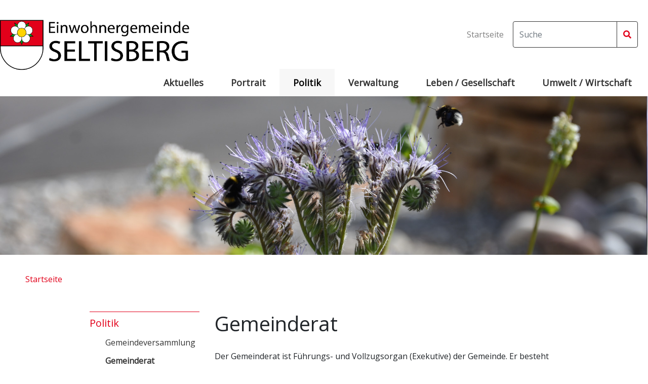

--- FILE ---
content_type: text/html; charset=UTF-8
request_url: https://www.seltisberg.ch/politik/gemeinderat
body_size: 9795
content:

<!DOCTYPE html>
<html lang="de" dir="ltr">
  <head>
    <meta charset="utf-8" />
<meta name="Generator" content="Drupal 11 (https://www.drupal.org)" />
<meta name="MobileOptimized" content="width" />
<meta name="HandheldFriendly" content="true" />
<meta name="viewport" content="width=device-width, initial-scale=1.0" />
<link rel="icon" href="/sites/default/files/favicon_4.ico" type="image/vnd.microsoft.icon" />
<link rel="canonical" href="https://www.seltisberg.ch/politik/gemeinderat" />
<link rel="shortlink" href="https://www.seltisberg.ch/node/29" />

    <title>Gemeinderat | Gemeinde Seltisberg</title>
    <meta name="Author" CONTENT="Gemeinde Seltisberg">
    <meta name="Subject" CONTENT="Gemeinde Seltisberg">
    <meta name="Keywords" CONTENT="Gemeinde Seltisberg">
    <meta name="Description" CONTENT="Webseite der Gemeinde Seltisberg">
    <meta name="Language" CONTENT="DE">
    <meta name="Robots" CONTENT="index,follow">
    <meta name="viewport" content="width=device-width, initial-scale=1, shrink-to-fit=no">
    <link rel="stylesheet" media="all" href="/sites/default/files/css/css_E-Gu8FOrbyd8KqEiNHt6v_5-VmQi7N1geDzgvRj9Mis.css?delta=0&amp;language=de&amp;theme=bs_one&amp;include=eJw1jFsOwyAQAy-E4Ezb4KarLA9hSEtO36hJf6wZjeTFhJzhIYRbLk4gZQX_nks8W2k4qSUxPeDw6aZ5C7GNKuZvdRwV7al8Bc3aHSc70nW-K94Mv_WpxGH4ApbxL_4" />
<link rel="stylesheet" media="all" href="/sites/default/files/css/css_vpWdt7emQOO6gYQpHobJLX7fFoVZ6nnv6yK_ha5V1Tw.css?delta=1&amp;language=de&amp;theme=bs_one&amp;include=eJw1jFsOwyAQAy-E4Ezb4KarLA9hSEtO36hJf6wZjeTFhJzhIYRbLk4gZQX_nks8W2k4qSUxPeDw6aZ5C7GNKuZvdRwV7al8Bc3aHSc70nW-K94Mv_WpxGH4ApbxL_4" />

    <link rel="stylesheet" href="https://cdn.jsdelivr.net/npm/bootstrap@4.6.2/dist/css/bootstrap.min.css" integrity="sha384-xOolHFLEh07PJGoPkLv1IbcEPTNtaed2xpHsD9ESMhqIYd0nLMwNLD69Npy4HI+N" crossorigin="anonymous">
    <link rel="stylesheet" href="https://fonts.googleapis.com/css2?family=Open+Sans&display=swap">
    <link rel="stylesheet" type="text/css" href="/themes/bs_one/files/css/standard.css">
    <link rel="stylesheet" type="text/css" href="/themes/bs_one/files/css/style.css">
    <link rel="stylesheet" type="text/css" href="/themes/bs_one/files/css/menu.css">
    <link rel="stylesheet" type="text/css" href="/themes/bs_one/files/css/views.css">
    <link rel="stylesheet" type="text/css" href="/themes/bs_one/files/css/mobile.css">
    <link rel="stylesheet" type="text/css" href="/themes/bs_one/files/css/table.css">
    <link rel="stylesheet" type="text/css" href="/themes/bs_one/files/css/form.css">
    <link rel="stylesheet" href="https://use.fontawesome.com/releases/v5.0.13/css/all.css">
    
  </head>
  <body>
    
      <div class="dialog-off-canvas-main-canvas" data-off-canvas-main-canvas>
    
<div class="header_nav">
  <div class="container" style="padding: 0px" >
      <div class="region region-header-nav">
    <nav role="navigation" aria-labelledby="block-headernavigation-menu" id="block-headernavigation" class="block block-menu navigation menu--header-navigation">
            
  <h2 class="visually-hidden" id="block-headernavigation-menu">Header-Navigation</h2>
  

        

<nav class="navbar navbar-expand bg-light navbar-light">

  <a class="navbar-brand" href="/" ><img src="/themes/bs_one/files/images/Nav-Logo.png" alt="Gemeinde Seltisberg" /></a>

  <button class="navbar-toggler" type="button" data-toggle="collapse" data-target="#collapsibleNavbar">
    <span class="navbar-toggler-icon"></span>
  </button>

  <div class="collapse navbar-collapse" id="collapsibleNavbarHeader">

    <ul class="navbar-nav ml-auto">

              
        <li class="nav-item">
          <a class="nav-link nav-link-header" href="/">Startseite</a>
        </li>

              
      <li class="nav-item d-block d-md-none">
        <a class="nav-link fas fa-search" href="/search/content"></a>
      </li>
    </ul>

    <div class="d-none d-md-block">
      <form class="form-inline" method="get" action="/search/content" accept-charset="UTF-8">
        <div class="input-group">
          <input class="form-control border-secondary" style="width: 180px" type="search" name="keys" maxlength="128" placeholder="Suche">
          <div class="input-group-append">
            <button class="btn btn-outline-secondary" type="submit">
              <i class="fa fa-search"></i>
            </button>
          </div>
        </div>
      </form>
    </div>

  </div>

</nav>

  </nav>

  </div>

  </div>
</div>

<div class="navigation navigation-main">
  <div class="container">
    <div class="navbar-nav">
        <div class="region region-navigation">
    <div id="block-bs-one-hauptnavigation" class="block block-superfish block-superfishmain">
  
    
      
<ul id="superfish-main" class="menu sf-menu sf-main sf-horizontal sf-style-none" role="menu" aria-label="Menü">
  

            
  <li id="main-menu-link-contentdd803f31-7ac4-4d81-b8df-21c13832040e" class="sf-depth-1 menuparent sf-first" role="none">
    
          <a href="/aktuelles/publikationen" class="sf-depth-1 menuparent" role="menuitem" aria-haspopup="true" aria-expanded="false">Aktuelles</a>
    
    
    
              <ul role="menu">
      
      

  
  <li id="main-views-viewviewsaktuellespage-1" class="sf-depth-2 sf-no-children sf-first" role="none">
    
          <a href="/aktuelles/publikationen" class="sf-depth-2" role="menuitem">Publikationen</a>
    
    
    
    
      </li>


  
  <li id="main-views-viewviewsveranstaltungenpage-1" class="sf-depth-2 sf-no-children" role="none">
    
          <a href="/aktuelles/veranstaltungen" class="sf-depth-2" role="menuitem">Veranstaltungen</a>
    
    
    
    
      </li>


  
  <li id="main-menu-link-content904b4b12-1df8-4043-8b23-a88f1ae20914" class="sf-depth-2 sf-no-children" role="none">
    
          <a href="/aktuelles/gemeindeanzeiger" class="sf-depth-2" role="menuitem">Gemeindeanzeiger</a>
    
    
    
    
      </li>



              </ul>
      
    
    
      </li>


            
  <li id="main-menu-link-content141cc56a-772c-4179-bcb6-4c84db56db76" class="sf-depth-1 menuparent" role="none">
    
          <a href="/portrait/herzlich-willkommen" class="sf-depth-1 menuparent" role="menuitem" aria-haspopup="true" aria-expanded="false">Portrait</a>
    
    
    
              <ul role="menu">
      
      

  
  <li id="main-menu-link-contentf71d79e3-0909-4bb2-8c19-0fb1a47082cf" class="sf-depth-2 sf-no-children sf-first" role="none">
    
          <a href="/portrait/herzlich-willkommen" class="sf-depth-2" role="menuitem">Herzlich Willkommen</a>
    
    
    
    
      </li>


  
  <li id="main-menu-link-contente3f56b6f-1ec2-42f5-8506-2a7b4a902232" class="sf-depth-2 sf-no-children" role="none">
    
          <a href="/portrait/geschichte" class="sf-depth-2" role="menuitem">Geschichte</a>
    
    
    
    
      </li>


  
  <li id="main-menu-link-content7fe670ad-c19b-46c8-b7f9-dc9ec11f56a2" class="sf-depth-2 sf-no-children" role="none">
    
          <a href="/portrait/zahlen-fakten" class="sf-depth-2" role="menuitem">Zahlen &amp; Fakten</a>
    
    
    
    
      </li>


  
  <li id="main-menu-link-content4672a868-c92b-497c-afbd-a38b056b4a15" class="sf-depth-2 sf-no-children sf-last" role="none">
    
          <a href="/portrait/ortsplan" class="sf-depth-2" role="menuitem">Ortsplan</a>
    
    
    
    
      </li>



              </ul>
      
    
    
      </li>


            
  <li id="main-menu-link-content469ce3a6-1fd2-4b19-af55-48c7ea756d71" class="active-trail sf-depth-1 menuparent" role="none">
    
          <a href="/politik/gemeinderat" class="is-active sf-depth-1 menuparent" role="menuitem" aria-haspopup="true" aria-expanded="false">Politik</a>
    
    
    
              <ul role="menu">
      
      

  
  <li id="main-menu-link-contentbd92c6a0-2e97-4b36-b755-e960de0d4ee4" class="sf-depth-2 sf-no-children sf-first" role="none">
    
          <a href="/politik/gemeindeversammlung" class="sf-depth-2" role="menuitem">Gemeindeversammlung</a>
    
    
    
    
      </li>


  
  <li id="main-menu-link-contentbafe686b-88fd-4a5c-9749-6615434a9624" class="sf-depth-2 sf-no-children" role="none">
    
          <a href="/politik/gemeinderat" class="is-active sf-depth-2" role="menuitem">Gemeinderat</a>
    
    
    
    
      </li>


  
  <li id="main-views-viewviewskommissionenpage-1" class="sf-depth-2 sf-no-children" role="none">
    
          <a href="/politik/kommissionen" class="sf-depth-2" role="menuitem">Behörden / Kommissionen</a>
    
    
    
    
      </li>


  
  <li id="main-views-viewviewskommissionenpage-2" class="sf-depth-2 sf-no-children" role="none">
    
          <a href="/politik/nebenaemter" class="sf-depth-2" role="menuitem">Nebenämter</a>
    
    
    
    
      </li>


  
  <li id="main-views-viewviewsonline-schalterpage-1" class="sf-depth-2 sf-no-children" role="none">
    
          <a href="/politik/reglemente" class="sf-depth-2" role="menuitem">Reglemente</a>
    
    
    
    
      </li>


  
  <li id="main-menu-link-content50fd4790-bc90-4bcb-88ee-d860147f7438" class="sf-depth-2 sf-no-children sf-last" role="none">
    
          <a href="/politik/wahlen-abstimmungen" class="sf-depth-2" role="menuitem">Wahlen &amp; Abstimmungen</a>
    
    
    
    
      </li>



              </ul>
      
    
    
      </li>


            
  <li id="main-menu-link-contentf18c7457-5804-4ab8-bc2e-82a59582a3fe" class="sf-depth-1 menuparent" role="none">
    
          <a href="/verwaltung/mitarbeiter" class="sf-depth-1 menuparent" role="menuitem" aria-haspopup="true" aria-expanded="false">Verwaltung</a>
    
    
    
              <ul role="menu">
      
      

  
  <li id="main-menu-link-content59030590-8fff-44ec-8304-9680ef0426a2" class="sf-depth-2 sf-no-children sf-first" role="none">
    
          <a href="/verwaltung/einwohnerkontrolle" class="sf-depth-2" role="menuitem">Abteilungen</a>
    
    
    
    
      </li>


  
  <li id="main-menu-link-contentf3a8cdc3-740d-462d-8929-78bb5fb92a17" class="sf-depth-2 sf-no-children" role="none">
    
          <a href="/verwaltung/mitarbeiter" class="sf-depth-2" role="menuitem">Mitarbeiter</a>
    
    
    
    
      </li>


  
  <li id="main-views-viewviewskommissionenpage-3" class="sf-depth-2 sf-no-children" role="none">
    
          <a href="/verwaltung/Externe%20Dienststellen" class="sf-depth-2" role="menuitem">Externe Dienststellen</a>
    
    
    
    
      </li>


  
  <li id="main-views-viewviewsonline-schalterpage-2" class="sf-depth-2 sf-no-children sf-last" role="none">
    
          <a href="/verwaltung/online-schalter" class="sf-depth-2" role="menuitem">Online-Schalter</a>
    
    
    
    
      </li>



              </ul>
      
    
    
      </li>


            
  <li id="main-menu-link-contentcd5a97a7-c1ab-4573-83ea-239948059bb8" class="sf-depth-1 menuparent" role="none">
    
          <a href="/leben-gesellschaft/bildung" class="sf-depth-1 menuparent" role="menuitem" aria-haspopup="true" aria-expanded="false">Leben / Gesellschaft</a>
    
    
    
              <ul role="menu">
      
      

  
  <li id="main-menu-link-content30eebacc-d89d-4627-8397-0ccd12268b1b" class="sf-depth-2 sf-no-children sf-first" role="none">
    
          <a href="/leben-gesellschaft/bildung" class="sf-depth-2" role="menuitem">Bildung</a>
    
    
    
    
      </li>


  
  <li id="main-menu-link-contentc70fdaaa-0c33-4ddb-a8ff-56f34b9f52cd" class="sf-depth-2 sf-no-children" role="none">
    
          <a href="/leben-gesellschaft/vereine" class="sf-depth-2" role="menuitem">Freizeit &amp; Sport</a>
    
    
    
    
      </li>


  
  <li id="main-views-viewviewsorganisationenpage-3" class="sf-depth-2 sf-no-children" role="none">
    
          <a href="/leben-gesellschaft/kirchgemeinden" class="sf-depth-2" role="menuitem">Kirchgemeinden</a>
    
    
    
    
      </li>


  
  <li id="main-menu-link-content9d8549e6-5b39-43c4-9b08-73e2ba2aebe6" class="sf-depth-2 sf-no-children" role="none">
    
          <a href="/leben-gesellschaft/notfallnummern" class="sf-depth-2" role="menuitem">Sicherheit</a>
    
    
    
    
      </li>


  
  <li id="main-menu-link-contentb62245a3-665f-4362-9d05-db97a6691c84" class="sf-depth-2 sf-no-children" role="none">
    
          <a href="/leben-gesellschaft/familie" class="sf-depth-2" role="menuitem">Soziales / Gesundheit</a>
    
    
    
    
      </li>



              </ul>
      
    
    
      </li>


            
  <li id="main-menu-link-content1bd11739-387b-4755-8452-a8f2b03a45cb" class="sf-depth-1 menuparent" role="none">
    
          <a href="/umwelt-wirtschaft/entsorgung" class="sf-depth-1 menuparent" role="menuitem" aria-haspopup="true" aria-expanded="false">Umwelt / Wirtschaft</a>
    
    
    
              <ul role="menu">
      
      

  
  <li id="main-views-viewviewskommissionenpage-4" class="sf-depth-2 sf-no-children sf-first" role="none">
    
          <a href="/umwelt-wirtschaft/entsorgung" class="sf-depth-2" role="menuitem">Entsorgung</a>
    
    
    
    
      </li>


  
  <li id="main-menu-link-content2d9dfcb5-5216-4a0e-a621-aea83391714e" class="sf-depth-2 sf-no-children" role="none">
    
          <a href="/umwelt-wirtschaft/wasserversorgung" class="sf-depth-2" role="menuitem">Versorgung</a>
    
    
    
    
      </li>


  
  <li id="main-views-viewviewsorganisationenpage-2" class="sf-depth-2 sf-no-children" role="none">
    
          <a href="/umwelt-wirtschaft/gewerbe" class="sf-depth-2" role="menuitem">Gewerbe</a>
    
    
    
    
      </li>


  
  <li id="main-menu-link-content00be971f-4b8e-4745-b608-09c88b5ef7ce" class="sf-depth-2 sf-no-children" role="none">
    
          <a href="/umwelt-wirtschaft/hundewesen" class="sf-depth-2" role="menuitem">Hundewesen</a>
    
    
    
    
      </li>


  
  <li id="main-menu-link-content3bef5c94-c868-48d0-b94d-7af8ac231dc3" class="sf-depth-2 sf-no-children" role="none">
    
          <a href="/umwelt-wirtschaft/pilzkontrolle" class="sf-depth-2" role="menuitem">Pilzkontrolle</a>
    
    
    
    
      </li>


  
  <li id="main-menu-link-contenta37afc82-e7ed-4e3d-a8ea-471082b71b22" class="sf-depth-2 sf-no-children" role="none">
    
          <a href="/umwelt-wirtschaft/wildtier-und-jagdwesen" class="sf-depth-2" role="menuitem">Wildtier und Jagdwesen</a>
    
    
    
    
      </li>


  
  <li id="main-menu-link-contentb8ec6535-4bba-4bfe-9a41-fa0baf03b023" class="sf-depth-2 sf-no-children sf-last" role="none">
    
          <a href="/umwelt-wirtschaft/bewilligung-gesteigerten-gemeindegebrauch-von-gemeindenstrassen" title="Bewilligung gesteigerten Gemeindegebrauch von Gemeindenstrassen" class="sf-depth-2" role="menuitem">Verkehr</a>
    
    
    
    
      </li>



              </ul>
      
    
    
      </li>


</ul>

  </div>

  </div>

    </div>
  </div>
</div>

<div class="slider">
  <div class="container-fluid " style="padding: 0px; overflow: hidden">
      <div class="col">
          <div class="region region-slider">
    <div id="block-startbild" class="block block-block-content block-block-content5b0da391-2f3f-4556-bfa6-aaf37e0d057a">
  
    
      
            <div class="clearfix text-formatted field field--name-body field--type-text-with-summary field--label-hidden field__item"><p><img alt="Bild Startseite" data-entity-type="file" data-entity-uuid="5f86e103-2d58-4076-aa05-89f4d35187ad" src="/sites/default/files/inline-images/2021_Bild_3_Startseite.jpg" width="2048" height="500" loading="lazy"></p></div>
      
  </div>

  </div>

      </div>
 </div>
</div>

<div class="breadcrumb">
  <div class="container" style="padding: 0" >
      <div class="region region-breadcrumb">
    <div id="block-bs-one-breadcrumbs" class="block block-system block-system-breadcrumb-block">
  
    
        <nav class="breadcrumb" role="navigation" aria-labelledby="system-breadcrumb">
    <h2 id="system-breadcrumb" class="visually-hidden">Pfadnavigation</h2>
    <ol>
          <li>
                  <a href="/">Startseite</a>
              </li>
        </ol>
  </nav>

  </div>

  </div>

  </div>
</div>

<div class="content_prefix">
  <div class="container">
    
  </div>
</div>

<div class="direktlink">
  <div class="container">
    <div class="row">

      
      
      
      
      
          </div>
  </div>
</div>

<div class="content">
  <div class="container">
    <div class="row">

            <div class="navigation-sidebar col-xl-3">
          <div class="region region-sidebar-nav">
    <nav role="navigation" aria-labelledby="block-hauptnavigation-6-menu" id="block-hauptnavigation-6" class="block block-menu navigation menu--main">
      
  <h2 id="block-hauptnavigation-6-menu">Politik</h2>
  

        
                <ul class="menu menu--level-1">
                    <li class="menu-item">
        <a href="/politik/gemeindeversammlung" data-drupal-link-system-path="node/5">Gemeindeversammlung</a>
              </li>
                <li class="menu-item">
        <a href="/politik/gemeinderat" data-drupal-link-system-path="node/29" class="is-active" aria-current="page">Gemeinderat</a>
              </li>
                <li class="menu-item">
        <a href="/politik/kommissionen" data-drupal-link-system-path="politik/kommissionen">Behörden / Kommissionen</a>
              </li>
                <li class="menu-item">
        <a href="/politik/nebenaemter" data-drupal-link-system-path="politik/nebenaemter">Nebenämter</a>
              </li>
                <li class="menu-item">
        <a href="/politik/reglemente" data-drupal-link-system-path="politik/reglemente">Reglemente</a>
              </li>
                <li class="menu-item">
        <a href="/politik/wahlen-abstimmungen" data-drupal-link-system-path="node/21">Wahlen &amp; Abstimmungen</a>
              </li>
        </ul>
  


  </nav>

  </div>

      </div>
      
            <div class="col-xl-9">
          <div class="region region-content">
    <div id="block-bs-one-page-title" class="block block-core block-page-title-block">
  
    
      
  <h1 class="page-title"><span class="field field--name-title field--type-string field--label-hidden">Gemeinderat</span>
</h1>


  </div>
<div id="block-bs-one-content" class="block block-system block-system-main-block">
  
    
      
<article data-history-node-id="29" class="node node--type-page node--view-mode-full">

  
    

  
  <div class="node__content">
    
            <div class="clearfix text-formatted field field--name-body field--type-text-with-summary field--label-hidden field__item"><p>Der Gemeinderat ist Führungs- und Vollzugsorgan (Exekutive) der Gemeinde. Er besteht aus fünf in der Gemeinde niedergelassenen Mitgliedern welche vom Volk für eine Amtsdauer von vier&nbsp;Jahren gewählt werden. (1. Juli 2020 – 30. Juni 2024)&nbsp;</p><p>Der Gemeinderat vertritt die Gemeinde nach aussen und wird durch den/die Gemeindepräsident/in und den/die Gemeindeverwalter/in vertreten. Er trifft sich in der Regel alle zwei Wochen zu seiner ordentlichen Sitzung.</p><p>Der/die Gemeindepräsident/in leitet die Sitzungen des Gemeinderats und hat den Stichentscheid.&nbsp;</p><p>Folgende Mitglieder gehören während der Amtsperiode 1. Juli 2024 – 30. Juni 2028 dem Gemeinderat Seltisberg an:</p></div>
      
  </div>

</article>

  </div>
<div class="views-element-container block block-views block-views-blockgemeinderat-block-1" id="block-views-block-gemeinderat-block-1">
  
    
      <div><div class="view view-gemeinderat view-id-gemeinderat view-display-id-block_1 js-view-dom-id-f17495da5974d29d040b00ac61b761cf221e4306ee1d7a369febe28b6286e268">
  
    
      
      <div class="view-content">
          <div class="views-row"><div class="views-field views-field-title"><h4 class="field-content">Tobias Grieder</h4></div><div class="views-field views-field-field-portrait"><div class="field-content">  <img loading="lazy" src="/sites/default/files/2020-06/191114_Seltisberg_tobias_grieder-2.jpg" width="900" height="1200" alt="Portrait Tobias Greider" />

</div></div><div class="views-field views-field-field-funktion"><div class="field-content">Präsident</div></div><div class="views-field views-field-field-e-mail"><strong class="views-label views-label-field-e-mail">E.Mail: </strong><div class="field-content"><a href="mailto:tobias.grieder@seltisberg.ch">tobias.grieder@seltisberg.ch</a></div></div><div class="views-field views-field-field-telefon-nr"><strong class="views-label views-label-field-telefon-nr">Telefon-Nr.: </strong><div class="field-content"><a href="tel:0796318742">079 631 87 42</a></div></div><div class="views-field views-field-field-behoerden-kommissionen"><strong class="views-label views-label-field-behoerden-kommissionen">Behörden / Kommissionen: </strong><div class="field-content"><a class="btn btn-light" data-toggle="collapse" href="#behoerden-982569f7-9299-40e1-861f-3ef0bf0497b1" role="button" aria-expanded="false" aria-controls="behoerden-982569f7-9299-40e1-861f-3ef0bf0497b1">Anzeigen</a>
<div class="collapse" id="behoerden-982569f7-9299-40e1-861f-3ef0bf0497b1">
  <ul type="disc"><li><span>VBLG (Verband Basellandschaftlicher Gemeinden)</span></li><li><span>ARGUS Zivilschutzverbund</span></li><li><span>Feuerwehr</span></li><li><span>Elektra Baselland (EBL)</span></li></ul>
</div></div></div><div class="views-field views-field-field-ressorts"><strong class="views-label views-label-field-ressorts">Ressorts: </strong><div class="field-content"><a class="btn btn-light" data-toggle="collapse" href="#ressorts-982569f7-9299-40e1-861f-3ef0bf0497b1" role="button" aria-expanded="false" aria-controls="ressorts-982569f7-9299-40e1-861f-3ef0bf0497b1">Anzeigen</a>
<div class="collapse" id="ressorts-982569f7-9299-40e1-861f-3ef0bf0497b1">
  <p><strong>Öffentlichkeitsarbeit</strong></p><ul><li>Vertretung der Gemeinde nach Aussen, Medienanfragen</li></ul><p><strong>Allgemeine Verwaltung / Organisation</strong></p><ul><li>Legislative</li><li>Exekutive</li><li><span>Allgemeine Dienste – Gemeindeverwaltung</span></li><li><span>Personal</span></li></ul><p><span><strong>Informationstechnik (IT)</strong></span></p><ul type="disc"><li><span>Infrastruktur</span></li><li><span>Elektronische Datenverarbeitung</span></li></ul><p><strong>Öffentliche Ordnung und Sicherheit</strong></p><ul><li>Feuerwehr &amp; Polizei</li><li>Schiesswesen</li><li>Militär &amp; Zivilschutz</li><li>Gemeindeführungsstab</li><li>Allgemeines Rechtswesen</li></ul><p><strong>Volkswirtschaft</strong></p><ul><li>Elektrizität</li></ul><p><strong>Verkehr</strong></p><ul><li>Werkhof (Maschinen &amp; Fahrzeuge)</li></ul><p><strong>Bürgergemeinde - Zusammenarbeit</strong></p><ul><li>Koordination Aufgaben zwischen den Gremien</li></ul><p><strong>Finanzen und Steuern</strong></p><ul type="disc"><li><span>Steuern aktuelles Jahr</span></li><li><span>Steuern Vorjahre</span></li><li><span>Zinsendienst Steuern</span></li><li><span>Finanz- und Lastenausgleich</span></li><li><span>Zinsen</span></li><li><span>Übriges Finanzvermögen</span></li><li><span>Rückverteilungen aus CO2-Abgabe</span></li><li><span>Neutrale Aufwendungen und Erträge</span></li></ul>
</div></div></div><div class="views-field views-field-field-stellvertretung"><strong class="views-label views-label-field-stellvertretung">Stv.: </strong><div class="field-content">Ruth Spalinger</div></div><div class="views-field views-field-edit-node"><span class="field-content"></span></div></div>
    <div class="views-row"><div class="views-field views-field-title"><h4 class="field-content">Ruth Spalinger</h4></div><div class="views-field views-field-field-portrait"><div class="field-content">  <img loading="lazy" src="/sites/default/files/2021-09/20210907_Portrait_Ruth_Spalinger_NEU.jpg" width="900" height="1200" alt="Portrait Ruth Spalinger" />

</div></div><div class="views-field views-field-field-funktion"><div class="field-content">Vizepräsidentin</div></div><div class="views-field views-field-field-e-mail"><strong class="views-label views-label-field-e-mail">E.Mail: </strong><div class="field-content"><a href="mailto:ruth.spalinger@seltisberg.ch">ruth.spalinger@seltisberg.ch</a></div></div><div class="views-field views-field-field-telefon-nr"><strong class="views-label views-label-field-telefon-nr">Telefon-Nr.: </strong><div class="field-content"><a href="tel:0615997693">061 599 76 93</a></div></div><div class="views-field views-field-field-behoerden-kommissionen"><strong class="views-label views-label-field-behoerden-kommissionen">Behörden / Kommissionen: </strong><div class="field-content"><a class="btn btn-light" data-toggle="collapse" href="#behoerden-cf3951ae-4e5c-48dc-9787-e617a22a45b7" role="button" aria-expanded="false" aria-controls="behoerden-cf3951ae-4e5c-48dc-9787-e617a22a45b7">Anzeigen</a>
<div class="collapse" id="behoerden-cf3951ae-4e5c-48dc-9787-e617a22a45b7">
  <ul><li><span>RLF+ (Verein Region Liestal Frenkentäler plus)</span></li><li><span>Schulrat Primarstufe</span></li><li><span>Einsitz im Kreisschulrat Liestal</span></li><li><span>Natur- und Umweltkommission (NUK)</span></li></ul>
</div></div></div><div class="views-field views-field-field-ressorts"><strong class="views-label views-label-field-ressorts">Ressorts: </strong><div class="field-content"><a class="btn btn-light" data-toggle="collapse" href="#ressorts-cf3951ae-4e5c-48dc-9787-e617a22a45b7" role="button" aria-expanded="false" aria-controls="ressorts-cf3951ae-4e5c-48dc-9787-e617a22a45b7">Anzeigen</a>
<div class="collapse" id="ressorts-cf3951ae-4e5c-48dc-9787-e617a22a45b7">
  <p><strong>Bildung</strong></p><ul><li>Kindergarten</li><li>Primarschule</li><li>Schulleitung und Schulrat</li></ul><p><strong>Gesundheit</strong></p><ul><li>Schulgesundheitsdienst</li></ul><p><strong>Umweltschutz und Raumordnung</strong></p><ul><li>Abfallbewirtschaftung</li><li>Abfallbeseitigung</li><li>Arten- und Landschaftsschutz</li></ul><p><strong>Volkswirtschaft</strong></p><ul><li>Produktionsverbesserung – Landwirtschaft</li><li>Forstwirtschaft</li><li>Jagd und Fischerei</li></ul>
</div></div></div><div class="views-field views-field-field-stellvertretung"><strong class="views-label views-label-field-stellvertretung">Stv.: </strong><div class="field-content">Bettina Jost-Rossi</div></div><div class="views-field views-field-edit-node"><span class="field-content"></span></div></div>
    <div class="views-row"><div class="views-field views-field-title"><h4 class="field-content">Beat Muchenberger</h4></div><div class="views-field views-field-field-portrait"><div class="field-content">  <img loading="lazy" src="/sites/default/files/2024-07/beat1.jpg" width="900" height="1200" alt="Beat Muchenberger" />

</div></div><div class="views-field views-field-field-funktion"><div class="field-content">Gemeinderat</div></div><div class="views-field views-field-field-e-mail"><strong class="views-label views-label-field-e-mail">E.Mail: </strong><div class="field-content"><a href="mailto:beat.muchenberger@seltisberg.ch">beat.muchenberger@seltisberg.ch</a></div></div><div class="views-field views-field-field-telefon-nr"><strong class="views-label views-label-field-telefon-nr">Telefon-Nr.: </strong><div class="field-content"><a href="tel:0797873231">079 787 32 31</a></div></div><div class="views-field views-field-field-behoerden-kommissionen"><strong class="views-label views-label-field-behoerden-kommissionen">Behörden / Kommissionen: </strong><div class="field-content"><a class="btn btn-light" data-toggle="collapse" href="#behoerden-8d89e2c5-cf9c-41c1-90e9-4b32e23523f4" role="button" aria-expanded="false" aria-controls="behoerden-8d89e2c5-cf9c-41c1-90e9-4b32e23523f4">Anzeigen</a>
<div class="collapse" id="behoerden-8d89e2c5-cf9c-41c1-90e9-4b32e23523f4">
  <ul type="disc"><li><span>Betriebskommission Grundwasserpumpwerk Unterbergen</span></li><li><span>Wohnungsexperte</span></li><li><span>Baukommission</span></li></ul>
</div></div></div><div class="views-field views-field-field-ressorts"><strong class="views-label views-label-field-ressorts">Ressorts: </strong><div class="field-content"><a class="btn btn-light" data-toggle="collapse" href="#ressorts-8d89e2c5-cf9c-41c1-90e9-4b32e23523f4" role="button" aria-expanded="false" aria-controls="ressorts-8d89e2c5-cf9c-41c1-90e9-4b32e23523f4">Anzeigen</a>
<div class="collapse" id="ressorts-8d89e2c5-cf9c-41c1-90e9-4b32e23523f4">
  <p><strong>Gemeindeliegenschaften</strong></p><ul type="disc"><li><span>Verwaltungsliegenschaften</span></li><li><span>Immobilien/Wohnen</span></li><li><span>Baulicher Unterhalt öffentlicher Gebäude und Anlagen</span></li></ul><p><span><strong>Kultur, Sport, Freizeit, Kirche</strong></span></p><ul type="disc"><li><span>Denkmalpflege und Heimatschutz</span></li><li><span>Antennen- und Kabelanlagen</span></li></ul><p><span><strong>Verkehr</strong></span></p><ul type="disc"><li><span>Gemeindestrassen</span></li><li><span>Feldwege</span></li></ul><p><span><strong>Umweltschutz und Raumordnung</strong></span></p><ul type="disc"><li><span>Wasserversorgung</span></li><li><span>Abwasserbeseitigung</span></li><li><span>Vermessungen</span></li></ul>
</div></div></div><div class="views-field views-field-field-stellvertretung"><strong class="views-label views-label-field-stellvertretung">Stv.: </strong><div class="field-content">Afide Frei</div></div><div class="views-field views-field-edit-node"><span class="field-content"></span></div></div>
    <div class="views-row"><div class="views-field views-field-title"><h4 class="field-content">Bettina Jost-Rossi</h4></div><div class="views-field views-field-field-portrait"><div class="field-content">  <img loading="lazy" src="/sites/default/files/2023-03/2023.03.20%20Bettina%20Jost-Rossi.png" width="551" height="736" alt="Portrait Bettina Jost-Rossi" />

</div></div><div class="views-field views-field-field-funktion"><div class="field-content">Gemeinderätin</div></div><div class="views-field views-field-field-e-mail"><strong class="views-label views-label-field-e-mail">E.Mail: </strong><div class="field-content"><a href="mailto:bettina.jost-rossi@seltisberg.ch">bettina.jost-rossi@seltisberg.ch</a></div></div><div class="views-field views-field-field-telefon-nr"><strong class="views-label views-label-field-telefon-nr">Telefon-Nr.: </strong><div class="field-content"><a href="tel:0797713840">079 771 38 40</a></div></div><div class="views-field views-field-field-behoerden-kommissionen"><strong class="views-label views-label-field-behoerden-kommissionen">Behörden / Kommissionen: </strong><div class="field-content"><a class="btn btn-light" data-toggle="collapse" href="#behoerden-4b6ab496-a5fa-4c11-9564-cde0619bb3f0" role="button" aria-expanded="false" aria-controls="behoerden-4b6ab496-a5fa-4c11-9564-cde0619bb3f0">Anzeigen</a>
<div class="collapse" id="behoerden-4b6ab496-a5fa-4c11-9564-cde0619bb3f0">
  <ul><li>Zweckverband regionale Musikschule Liestal</li><li>Sozialhilfebehörde Seltisberg</li><li>KESB</li><li>Spitex REgio Liestal (SRL)</li><li>Alters- und Pflegeregion Liestal (APRL)</li></ul>
</div></div></div><div class="views-field views-field-field-ressorts"><strong class="views-label views-label-field-ressorts">Ressorts: </strong><div class="field-content"><a class="btn btn-light" data-toggle="collapse" href="#ressorts-4b6ab496-a5fa-4c11-9564-cde0619bb3f0" role="button" aria-expanded="false" aria-controls="ressorts-4b6ab496-a5fa-4c11-9564-cde0619bb3f0">Anzeigen</a>
<div class="collapse" id="ressorts-4b6ab496-a5fa-4c11-9564-cde0619bb3f0">
  <p><strong>Öffentlichkeitsarbeit</strong></p><p><strong>Öffentliche Ordnung und Sicherheit</strong></p><ul><li>Kinder- und Erwachsenenschutz (KESB)</li></ul><p><strong>Gesundheit</strong></p><ul><li>Kinder- und Jugendzahnpflege</li></ul><p><strong>Bildung</strong></p><ul><li>Musikschule</li><li>Schulergänzende Tagesbetreuung</li></ul><p><strong>Soziale Sicherheit</strong></p><ul type="disc"><li><span>Alters- und Hinterlassenenversicherung AHV</span></li><li><span>Ergänzungsleistungen AHV</span></li><li><span>Leistungen an Alter</span></li><li><span>Jugend</span></li><li><span>Leistungen an Familien</span></li><li><span>Sozialhilfebehörde</span></li><li><span>Sozialhilfe Asylbereich</span></li><li><span>Asylwesen</span></li><li><span>Hilfsaktionen im Inland</span></li></ul><p><strong>Gesundheit</strong></p><ul type="disc"><li><span>Alters- und Pflegeheime</span></li><li><span>Ambulante Krankenpflege (SPITEX)</span></li><li><span>Lebensmittelkontrolle</span></li><li><span>Gesundheit</span></li><li><span>Vorsorge</span></li></ul><p><strong>Umweltschutz und Raumordnung</strong></p><ul><li>Hundehaltung</li></ul>
</div></div></div><div class="views-field views-field-field-stellvertretung"><strong class="views-label views-label-field-stellvertretung">Stv.: </strong><div class="field-content">Beat Muchenberger</div></div><div class="views-field views-field-edit-node"><span class="field-content"></span></div></div>
    <div class="views-row"><div class="views-field views-field-title"><h4 class="field-content">Afide Frei</h4></div><div class="views-field views-field-field-portrait"><div class="field-content">  <img loading="lazy" src="/sites/default/files/2024-07/Afide.jpg" width="1031" height="1200" alt="Afide Frei" />

</div></div><div class="views-field views-field-field-funktion"><div class="field-content">Gemeinderat</div></div><div class="views-field views-field-field-e-mail"><strong class="views-label views-label-field-e-mail">E.Mail: </strong><div class="field-content"><a href="mailto:afide.frei@seltisberg.ch">afide.frei@seltisberg.ch</a></div></div><div class="views-field views-field-field-telefon-nr"><strong class="views-label views-label-field-telefon-nr">Telefon-Nr.: </strong><div class="field-content"><a href="tel:0787227795">078 722 77 95</a></div></div><div class="views-field views-field-field-behoerden-kommissionen"><strong class="views-label views-label-field-behoerden-kommissionen">Behörden / Kommissionen: </strong><div class="field-content"><a class="btn btn-light" data-toggle="collapse" href="#behoerden-eba10072-9e80-4ef7-8472-f1fdc4f24bf5" role="button" aria-expanded="false" aria-controls="behoerden-eba10072-9e80-4ef7-8472-f1fdc4f24bf5">Anzeigen</a>
<div class="collapse" id="behoerden-eba10072-9e80-4ef7-8472-f1fdc4f24bf5">
  <ul type="disc"><li><span>Vorsorgekommission (Pensionskasse) BLPK (Arbeitgebervertretung)</span></li><li><span>IG-Dorfvereine</span></li><li><span>Betriebskommission Hallenbad Gitterli</span></li></ul>
</div></div></div><div class="views-field views-field-field-ressorts"><strong class="views-label views-label-field-ressorts">Ressorts: </strong><div class="field-content"><a class="btn btn-light" data-toggle="collapse" href="#ressorts-eba10072-9e80-4ef7-8472-f1fdc4f24bf5" role="button" aria-expanded="false" aria-controls="ressorts-eba10072-9e80-4ef7-8472-f1fdc4f24bf5">Anzeigen</a>
<div class="collapse" id="ressorts-eba10072-9e80-4ef7-8472-f1fdc4f24bf5">
  <p><span><strong>Kultur, Sport, Freizeit, Kirche</strong></span></p><ul type="disc"><li><span>Konzert und Theater</span></li><li><span>Kultur / Vereine</span></li><li><span>Hallenbad</span></li><li><span>Freizeit</span></li></ul><p><span><strong>Umweltschutz und Raumordnung</strong></span></p><ul><li><span>Friedhof und Bestattung</span></li><li><span>Raumplanung / Siedlungsentwicklung</span></li></ul><p><span><strong>Verkehr</strong></span></p><ul type="disc"><li><span>Agglomerationsverkehr – Regionalverkehr</span></li></ul><p><span><strong>Marketing</strong></span></p><ul type="disc"><li>Seltisberg bewegt</li></ul>
</div></div></div><div class="views-field views-field-field-stellvertretung"><strong class="views-label views-label-field-stellvertretung">Stv.: </strong><div class="field-content">Tobias Grieder</div></div><div class="views-field views-field-edit-node"><span class="field-content"></span></div></div>

    </div>
  
          </div>
</div>

  </div>

  </div>

      </div>
      
    </div>
  </div>
</div>

<div class="sub_content">
  <div class="container" style="padding: 0">
    <div class="row">

      
      
      
      
    </div>
  </div>
</div>

<div class="sub_features">
  <div class="container" style="padding: 10px 0">
    <div class="row">

            <div class="col">
          <div class="region region-sub-features-1">
    <div id="block-adresse" class="block block-block-content block-block-content76c707bc-366c-4821-8012-3bcd5d15b91c">
  
    
      
            <div class="clearfix text-formatted field field--name-body field--type-text-with-summary field--label-hidden field__item"><h4>Kontakt</h4><p>Gemeindeverwaltung Seltisberg<br>Liestalerstrasse 4<br>4411 Seltisberg</p><p>Telefon + 41 61 911 99 11<br>E-Mail &nbsp;&nbsp;<a href="mailto:gemeinde@seltisberg.ch">gemeinde@seltisberg.ch</a><br>Notfall-Telefon für Wasserversorgung +41 79 699 80 25</p></div>
      
  </div>

  </div>

      </div>
      
            <div class="col">
          <div class="region region-sub-features-2">
    <div id="block-offnungszeiten" class="block block-block-content block-block-content0bdcfe36-3b5b-491e-a118-627d90ec95b6">
  
    
      
            <div class="clearfix text-formatted field field--name-body field--type-text-with-summary field--label-hidden field__item"><h4>Öffnungszeiten</h4><p>Montag &nbsp; &nbsp; &nbsp; &nbsp;09.00 - 11.00 Uhr (nur telefonisch erreichbar)<br>Dienstag &nbsp; &nbsp; &nbsp;14.00 - 16.00 Uhr (nur telefonisch erreichbar)<br>Mittwoch&nbsp; &nbsp; &nbsp;09.00 - 11.30 Uhr / 15.00 - 17.00 Uhr<br>Donnerstag 09.00 - 11.30 Uhr / NM geschlossen<br>Freitag &nbsp; &nbsp; &nbsp; &nbsp; 09.00 - 11.00 Uhr (nur telefonisch erreichbar)<br>&nbsp;</p><p>&nbsp;</p><p>&nbsp;</p></div>
      
  </div>

  </div>

      </div>
      
      
            <div class="col">
          <div class="region region-sub-features-4">
    <div id="block-bs-one-amtsblattbaugesucheseltisberg" class="block block-block-content block-block-content9a270401-21f1-4c53-92c6-1492695fcdf6">
  
    
      
            <div class="clearfix text-formatted field field--name-body field--type-text-with-summary field--label-hidden field__item"><h4>Amtsblatt Baugesuche</h4><p><a href="https://amtsblatt.bl.ch/#!/search/publications?keyword=Baugesuch&amp;municipalityId=2833">Baugesuche Seltisberg</a></p><p><img src="/sites/default/files/inline-images/Amtsblatt%20Baugesuche%20Seltisberg_0.png" data-entity-uuid="748ff7af-5dfe-4d13-a093-003a59b6be34" data-entity-type="file" width="164" height="164" loading="lazy"></p></div>
      
  </div>

  </div>

      </div>
      
    </div>
  </div>
</div>

<div class="footer">
  <div class="container">
      <div class="region region-footer">
    <div id="block-blute" class="block block-block-content block-block-contentb496d156-eb60-4f57-a0a7-b99671016665">
  
    
      
            <div class="clearfix text-formatted field field--name-body field--type-text-with-summary field--label-hidden field__item"><p><a href="/"><img alt="Gemeinde Seltisberg" data-entity-type="file" data-entity-uuid="daf251d4-0f9d-4ab4-b69e-ae1df764ba18" src="/sites/default/files/inline-images/Fusszeile_2.png" width="1694" height="200" loading="lazy"></a></p></div>
      
  </div>
<nav role="navigation" aria-labelledby="block-bs-one-account-menu-menu" id="block-bs-one-account-menu" class="block block-menu navigation menu--account">
            
  <h2 class="visually-hidden" id="block-bs-one-account-menu-menu">Benutzermenü</h2>
  

        

<nav class="navbar navbar-expand bg-dark navbar-dark">

  <button class="navbar-toggler" type="button" data-toggle="collapse" data-target="#collapsibleNavbar">
    <span class="navbar-toggler-icon"></span>
  </button>

  <div class="collapse navbar-collapse" id="collapsibleNavbar">

    <ul class="navbar-nav mr-auto">

              
        <li class="nav-item">
          <a class="nav-link" href="/impressum">Impressum</a>
        </li>

                      
        <li class="nav-item">
          <a class="nav-link" href="/datenschutz">Datenschutz</a>
        </li>

                      
        <li class="nav-item">
          <a class="nav-link" href="/sitemap">Sitemap</a>
        </li>

                      
        <li class="nav-item">
          <a class="nav-link" href="/user/login">Anmelden</a>
        </li>

              
    </ul>

  </div>

</nav>

  </nav>

  </div>

  </div>
</div>

  </div>

    
    <script type="application/json" data-drupal-selector="drupal-settings-json">{"path":{"baseUrl":"\/","pathPrefix":"","currentPath":"node\/29","currentPathIsAdmin":false,"isFront":false,"currentLanguage":"de"},"pluralDelimiter":"\u0003","suppressDeprecationErrors":true,"data":{"extlink":{"extTarget":true,"extTargetAppendNewWindowDisplay":true,"extTargetAppendNewWindowLabel":"(opens in a new window)","extTargetNoOverride":false,"extNofollow":false,"extTitleNoOverride":false,"extNoreferrer":true,"extFollowNoOverride":false,"extClass":"ext","extLabel":"(Link ist extern)","extImgClass":false,"extSubdomains":true,"extExclude":"\/sites\/default\/files\/inline-images\/","extInclude":"\/sites\/default\/files\/|\/system\/files\/","extCssExclude":"","extCssInclude":"","extCssExplicit":"","extAlert":false,"extAlertText":"Dieser Link f\u00fchrt Sie zu einer externen Website. Wir sind nicht f\u00fcr deren Inhalte verantwortlich.","extHideIcons":false,"mailtoClass":"0","telClass":"","mailtoLabel":"(Link sendet E-Mail)","telLabel":"(link is a phone number)","extUseFontAwesome":false,"extIconPlacement":"append","extPreventOrphan":false,"extFaLinkClasses":"fa fa-external-link","extFaMailtoClasses":"fa fa-envelope-o","extAdditionalLinkClasses":"","extAdditionalMailtoClasses":"","extAdditionalTelClasses":"","extFaTelClasses":"fa fa-phone","allowedDomains":[],"extExcludeNoreferrer":""}},"superfish":{"superfish-main":{"id":"superfish-main","sf":{"animation":{"opacity":"show","height":"show"},"speed":"fast","autoArrows":false,"dropShadows":false},"plugins":{"smallscreen":{"cloneParent":0,"mode":"window_width","expandText":"Aufklappen","collapseText":"Zusammenklappen","title":"Hauptnavigation"},"supposition":true,"supersubs":true}}},"user":{"uid":0,"permissionsHash":"2a1926fc94fad135dcc3055003726e24508ae73300fb5bacba496c67debb08f7"}}</script>
<script src="https://code.jquery.com/jquery-3.6.4.min.js"></script>
<script src="/core/assets/vendor/jquery/jquery.min.js?v=4.0.0-rc.1"></script>
<script src="/sites/default/files/js/js_8QM0wH1aRdgzaBhyrkt0MkOzi2aaJ4v08sw4D2soc9g.js?scope=footer&amp;delta=2&amp;language=de&amp;theme=bs_one&amp;include=eJx1iVsSgyAMRTfkyJIcKrcSmwaagJbdOx0dv-jfeeBbmOTlgtbsecSpw_qp0DaFtMuiPsBdgbH4uQ1WM_RJFt1NvTbFtEFJCqR0v709s80KSP__yOrD_t2cjAolOQB_X1Ey"></script>

    <script src="https://kit.fontawesome.com/a076d05399.js"></script>
    <script src="https://cdn.jsdelivr.net/npm/jquery@3.5.1/dist/jquery.slim.min.js" integrity="sha384-DfXdz2htPH0lsSSs5nCTpuj/zy4C+OGpamoFVy38MVBnE+IbbVYUew+OrCXaRkfj" crossorigin="anonymous"></script>
    <script src="https://cdn.jsdelivr.net/npm/popper.js@1.16.1/dist/umd/popper.min.js" integrity="sha384-9/reFTGAW83EW2RDu2S0VKaIzap3H66lZH81PoYlFhbGU+6BZp6G7niu735Sk7lN" crossorigin="anonymous"></script>
    <script src="https://cdn.jsdelivr.net/npm/bootstrap@4.6.2/dist/js/bootstrap.min.js" integrity="sha384-+sLIOodYLS7CIrQpBjl+C7nPvqq+FbNUBDunl/OZv93DB7Ln/533i8e/mZXLi/P+" crossorigin="anonymous"></script>
    <script type="application/javascript" src="/themes/bs_one/files/script.js"></script>
  </body>
</html>


--- FILE ---
content_type: text/css
request_url: https://www.seltisberg.ch/themes/bs_one/files/css/standard.css
body_size: 131
content:
:root	{ --color-main-1:	#e2001a;
	  --color-main-2: 	#086896;
	  --color-link-1: 	#e2001a;
	  --color-link-2: 	#00901e;
	  --color-black: 	#000000;
	  --color-white: 	#ffffff;
	  --color-grey-c: 	#f7f7f7;
	  --color-grey-d: 	#333333 }



--- FILE ---
content_type: text/css
request_url: https://www.seltisberg.ch/themes/bs_one/files/css/style.css
body_size: 1297
content:
/******************************************************************************************************
 * Standard-Einstellungen
 *
 * var(--me-color-main)
 *	
 ******************************************************************************************************/
html {
  overflow-x: hidden;
}
body {
  font-family: "Open Sans", sans-serif;
  overflow: hidden;
}

.container {
  max-width: 1440px;
}

.navigation {
  padding: 0;
}
.slider {
  padding: 0;
}
.infoblock {
  padding: 0;
}
.content_prefix {
  padding: 0 10%;
}
.content_column {
  padding: 0 15%;
}
.breadcrumb {
  padding: 0;
}
.content {
  padding: 0 15%;
}
.content .container {
  padding: 0;
}
.sub_content {
  padding: 0 15%;
}
.sub_features {
  padding: 20px 5% 0px 5%;
  margin: 40px 0 0 0;
}
.footer {
  padding: 0;
}

.container-fluid {
  background-color: #fff;
}

a,
p > a,
div > span > a,
div > ul > li > a {
  color: #e2001a;
}
a:hover {
  color: #333333 !important;
  text-decoration: none;
}

strong {
  font-weight: bold;
}

table > caption {
  caption-side: top;
}

/******************************************************************************************************
 * Felder
 ******************************************************************************************************/

#block-bs-one-page-title {
  padding-bottom: 20px;
}
#block-bs-one-content {
  padding-bottom: 10px;
}
.node__content {
  padding-bottom: 10px;
}

.field--name-field-downloads {
  padding-top: 20px;
}
.field--name-field-image,
.field--name-field-portrait {
  float: right;
  padding: 0 0 5px 15px;
}

.field--name-body img {
  padding: 15px 15px 15px 0;
}

/******************************************************************************************************
 * Logo
 ******************************************************************************************************/

.fas {
  font-family: "Font Awesome 5 Free";
  color: #e2001a;
}
.fa {
  font-family: "Font Awesome 5 Free";
  color: #e2001a;
}

/******************************************************************************************************
 * Slider *
 ******************************************************************************************************/

.region-slider {
  position: relative;
}

#views_slideshow_cycle_teaser_section_sliedeshow-block_1 {
  margin: auto;
  position: relative;
  max-width: 2024px;
  width: 100%;
}

.slider img,
.slider div.col {
  padding: 0;
  height: auto;
  width: 100%;
}

#block-block-banner-news {
  position: absolute;
  top: 2.1rem;
  width: 100%;
  z-index: 10000;
}

#block-block-banner-news > * {
  width: 100%;
  max-width: 2048px;
  margin: auto;
}

#block-block-banner-news .view {
  max-width: 720px;
  margin: 1.05em;
}

#block-block-banner-news .view-content {
  display: flex;
  flex-direction: column;
}

#block-block-banner-news .view .views-field-title a {
  padding: 0.525em;
  margin: 0.25125em;
  background-color: #fdfdfd88;
  backdrop-filter: blur(5px);
  display: block;
}

/******************************************************************************************************
 * Banner Aktuelles
 ******************************************************************************************************/

#block-banner {
  margin: 50px 0 0 50px !important;
  position: absolute;
  z-index: 99;
  text-align: left;
}
#block-banner {
  background-color: #ffffff;
  opacity: 0.8;
  max-width: 450px;
}
#block-banner .field--name-body {
  padding: 15px;
}
#block-banner img {
  width: 150px;
  height: auto;
  float: left;
  padding: 15px;
}
#block-banner h2 {
  font-weight: bold;
  font-size: 21px;
  text-transform: uppercase;
}

/******************************************************************************************************
 * Content
 ******************************************************************************************************/

.media-oembed-content {
  width: 200%;
  height: auto;
}

/******************************************************************************************************
 * Direktlinks
 ******************************************************************************************************/

.direktlink a {
  color: #e2001a;
}

.direktlink .field--name-body img {
  height: 100px;
  width: auto;
  padding: 0 0 10px 0;
}

/******************************************************************************************************
 * Aktuelles & Termine
 ******************************************************************************************************/

/******************************************************************************************************
 * Sub-Content
 ******************************************************************************************************/

/******************************************************************************************************
 * Content
 ******************************************************************************************************/

/******************************************************************************************************
 * Content - Content mit Spalten
 ******************************************************************************************************/

/******************************************************************************************************
 * Sub-Content
 ******************************************************************************************************/

/******************************************************************************************************
 * Sub-Features
 ******************************************************************************************************/

.sub_features {
  background: #f7f7f7;
  font-size: 90%;
}
.sub_features h2 {
  color: #e2001a;
  text-transform: uppercase;
}
.sub_features a {
  color: #e2001a;
  font-weight: bold;
}

.sub_features tr:nth-child(even) {
  background: #f7f7f7;
}
.sub_features tr:nth-child(odd) {
  background: #f7f7f7;
}

.sub_features table td {
  width: 50%;
  vertical-align: top;
}

/******************************************************************************************************
 * Footer
 ******************************************************************************************************/

.footer {
  font-size: 80%;
  background-color: #e2001a !important;
  height: 55px;
}
.footer .container {
  padding: 0;
}
.footer img {
  padding-top: 0;
  height: 60px;
  width: auto;
  float: left;
}
.footer a {
  color: #f7f7f7;
  padding-top: 5px;
}
.footer p {
  color: #333333;
  padding-top: 5px;
}

.region-footer .field--name-body a {
  padding-top: 0px;
}

.region-footer .navbar-nav {
  flex-wrap: wrap;
}


--- FILE ---
content_type: text/css
request_url: https://www.seltisberg.ch/themes/bs_one/files/css/menu.css
body_size: 1225
content:
/******************************************************************************************************
 * Farben
 *
 *
 ******************************************************************************************************/

/** #toolbar-item-administration		{ margin-top: 100px } **/


/******************************************************************************************************
 * Navigation
 ******************************************************************************************************/

.bg-light						{ background-color: #ffffff !important }
.form-control						{ border: 1px solid #333333 !important }
.btn-outline-secondary				{ border: 1px solid #333333 !important; color: #e2001a }
.border-secondary					{ border: 1px solid #333333 !important; margin-left: 20px }
.input-group fas					{ color: #e2001a !important }

.navbar-brand 					{ height: 120px; width: auto }
.navbar-brand img					{ height: 100px; width: auto; margin-top: 25px }

.navbar						{ padding: .5rem 0 }
.navbar-nav						{ padding-right: 0; margin-right: -10px; float: right }

.navigation-main					{ background-color: #ffffff !important}
.navigation-main .navbar				{ background-color: #ffffff !important}
.navigation-main .nolink				{ font-size: 18px; font-weight: bold }

.navigation-main .navbar-nav div			{ text-align: right !important; margin: 0 auto }
.navigation-main .navbar-nav .nav-link		{ color: #333333 !important; padding: 5px 20px 5px 20px; font-size: 20px }
.navigation-main .navbar-nav .nav-link:hover  	{ color: #00901e !important; background-color: #f7f7f7 }

.navbar-nav > li > .dropdown-menu          	{ color: #000000; background-color: #ffffff }
.navbar-nav > li > .dropdown-menu a        	{ color: #000000; text-align: left !important }
.navbar-nav > li > .dropdown-menu a:active 	{ background-color: #00901e }
.navbar-nav > li > .dropdown-menu a:visited 	{ background-color: #e2001a }
.navbar-nav > li > .dropdown-menu a:hover  	{ background-color: #f7f7f7 !important; color: #e2001a !important }

/******************************************************************************************************
 * Superfish
 ******************************************************************************************************/

#superfish-main a        				{ text-decoration: none ; font-weight: bold; font-size: 18px }
#superfish-main a:hover				{ color: #00901e !important; background-color: #f7f7f7 }

#superfish-main .is-active  			{ background-color: #f7f7f7 }

.sf-depth-2:first-child				{ padding-top: 12px !important; margin-top: 3px }

.sf-depth-1:hover					{ background-color: #f7f7f7; text-decoration: none }
.sf-depth-1 a            				{ color: #333333; text-decoration: none }
.sf-depth-2:first-child				{ margin-top: 3px !important }
.sf-depth-2 a            				{ background-color: #ffffff }
.sf-accordion-toggle a   				{ color: #ffffff; text-decoration: none }

/******************************************************************************************************
 * Sidebar
 ******************************************************************************************************/

.navigation-sidebar h2					{ font-size: 20px; color: #e2001a }

.navigation-sidebar .menu-item--expanded			{ list-style-type: none; list-style-image: none }

.navigation-sidebar						{ padding-left: 0 !important }
.navigation-sidebar a					{ color: #333333 !important }
.navigation-sidebar .region					{ border-top: 1px solid #e2001a; border-bottom: 1px solid #e2001a; padding: 10px 0 }

.navigation-sidebar .menu-item				{ padding: 6px 15px }
.navigation-sidebar .menu-item:hover			{ background-color: #f7f7f7; text-decoration: none; hight: 60px }
.navigation-sidebar .menu-item a:hover			{ font-weight: bold !important; text-decoration: none }
.navigation-sidebar .menu-item li:hover			{ background-color: #f7f7f7 }

.navigation-sidebar .menu-item--expanded			{ margin-left: -16px }
.navigation-sidebar .menu-item--expanded:hover		{ }
.navigation-sidebar .menu-item--active-trail 		{ background-color: #f7f7f7; color: #e2001a }

.navigation-sidebar .menu-item a.is-active 		{ display: inline-block; font-weight: bold !important }
.navigation-sidebar .menu-item is-active a		{ font-weight: bold !important }
.navigation-sidebar .menu-item .menu-item--active-trail 		{ background-color: #f7f7f7 }

/******************************************************************************************************
 * breadcrumb
 ******************************************************************************************************/

.breadcrumb					{ padding: 10px 25px; background-color: #ffffff }
.breadcrumb a					{ color: #e2001a }

/******************************************************************************************************
 * Content - Abteilungen
 ******************************************************************************************************/

#block-abteilungen-menu		{ padding-top: 50px }

.btn-primary				{ background-color: #e2001a }
.btn-primary:hover			{ background-color: #e2001a; color: #ffffff !important; opacity: 0.6 }

.btn-primary:not(:disabled):not(.disabled).active, .btn-primary:not(:disabled):not(.disabled):active, .show>.btn-primary.dropdown-toggle
					{ background-color: #a8c1ae; border-color: #ffffff }

.menu-button-container		{ background-color: #ffffff; margin: 10px 0 }
.menu-button-container .menu-item	{ border: solid 5px #ffffff; border-radius: 10px }

/******************************************************************************************************
 * Footer
 ******************************************************************************************************/

#block-bs-one-footer	.navbar		{ background-color: #e2001a !important; float: left; width: 50% }
#block-bs-one-footer	.navbar-brand-footer	{ height: 40px }
#block-bs-one-footer a:hover		{ color: #f7f7f7 !important }

#block-blute					{ background-color: #e2001a !important; float: left; height: 40px }
#block-bs-one-account-menu 			{ font-size: 12px; padding-top: 5px; float: right }
#block-bs-one-account-menu .bg-dark	{ background-color: #e2001a !important }
#block-bs-one-account-menu a		{ color: #333333 !important }
#block-bs-one-account-menu a:hover		{ color: #f7f7f7 !important }







--- FILE ---
content_type: text/css
request_url: https://www.seltisberg.ch/themes/bs_one/files/css/views.css
body_size: 1077
content:
/******************************************************************************************************
 * Farben
 *
 * var(--me-color-main)
 *
 ******************************************************************************************************/

/******************************************************************************************************
 * Felder
 ******************************************************************************************************/

.views-row a {
  color: #e2001a !important;
}

.views-field-field-image {
  float: right;
  padding: 10px 0 10px 10px;
}
.views-field-field-funktion {
  padding: 10px 0;
}
.views-field-edit-node a {
  color: #e2001a !important;
}

.views-row .views-field:not(.views-field-title) {
  margin-bottom: 0.75rem;
}

/******************************************************************************************************
 * Accordion
 ******************************************************************************************************/

.views-element-container {
  padding-bottom: 30px;
}

.view-accordion .views-field-title {
  font-size: 20px;
  font-weight: bold;
}

.view-grouping-header {
  font-size: 30px;
  padding: 20px 0;
}
.js-views-accordion-group-header {
  font-size: 20px;
  padding-top: 20px;
}

.views-accordion-header {
  background-color: #f7f7f7;
  color: #333333;
  border: 1px solid #f7f7f7;
  border-radius: 5px;
}
.views-accordion-header:hover {
  background-color: #e2001a;
  color: #ffffff;
}

.ui-accordion-header-active {
  background-color: #e2001a;
  color: #ffffff;
  border: 1px solid #f7f7f7;
}
.ui-accordion-header-active a {
  color: #ffffff !important;
  font-weight: bold;
}

.pager__items {
  padding-top: 15px;
}

/******************************************************************************************************
 * Startseite
 ******************************************************************************************************/

.fa-building {
  float: left;
  width: 50px;
}
.fa-building:before {
  font-size: 36px;
  float: left;
}
.fa-calendar-alt {
  float: left;
  width: 50px;
}
.fa-calendar-alt:before {
  font-size: 36px;
  float: left;
}

.infoblock .container .row .col:first-child {
  padding: 0 20px 0 0;
}
.infoblock .container .row .col:last-child {
  padding: 0 0 0 0px;
}

/******************************************************************************************************
 * Banner
 ******************************************************************************************************/

#block-views-block-aktuelles-block-2 {
  margin: 150px 0 0 50px !important;
  position: absolute;
  z-index: 99;
  text-align: left;
  opacity: 0.8;
}
#block-views-block-aktuelles-block-2 img {
  height: 80px;
}
#block-views-block-aktuelles-block-2 .view-content {
  margin-bottom: 15px;
  background-color: #ffffff;
  padding: 10px;
}
#block-views-block-aktuelles-block-2 .views-field-title a {
  font-weight: bold;
  font-size: 21px;
  text-transform: uppercase;
  color: #e2001a;
}

/******************************************************************************************************
 * Aktuelles & Termine
 ******************************************************************************************************/

#block-views-block-veranstaltungen-block-1 .views-accordion-header,
#block-views-block-aktuelles-block-1 .views-accordion-header {
  border: 1px solid #f7f7f7;
}
#block-termine {
  margin-top: 20px;
}

/******************************************************************************************************
 * Gemeinderat
 ******************************************************************************************************/

.view-gemeinderat .views-row {
  margin-bottom: 30px;
}
.view-gemeinderat .views-field-title {
  border-bottom: 1px solid #e2001a;
  margin-bottom: 15px;
}
.view-gemeinderat .views-field-field-portrait {
  float: right;
  padding: 0 0 15px 15px;
}
.view-gemeinderat .views-field-field-portrait img {
  width: 200px;
  height: auto;
}
.view-gemeinderat .views-field-field-funktion {
  color: var(--color-main-1);
  font-size: 110%;
  font-weight: bold;
}

.view-gemeinderat .btn-light {
  margin-bottom: 10px;
}

.view-gemeinderat .views-row .views-field:not(.views-field-title),
.view.ui-accordion
  .views-row
  .views-field:not(.views-field-title):not(.field-body) {
  display: flex;
  margin-bottom: 0.75rem;
}

@media screen and (max-width: 768px) {
  .view-gemeinderat .views-row .views-field:not(.views-field-title),
  .view.ui-accordion
    .views-row
    .views-field:not(.views-field-title):not(.field-body) {
    flex-direction: column;
  }
}

@media screen and (max-width: 576px) {
  .view-gemeinderat .views-row .views-field-field-portrait {
    float: none;
    padding: 0;
  }
}

.view-gemeinderat
  .views-row
  .views-field:not(.views-field-title)
  strong:first-child,
.view.ui-accordion
  .views-row
  .views-field:not(.views-field-title):not(.field-body)
  strong:first-child {
  min-width: 250px;
}

/******************************************************************************************************
 * Mitarbeiter
 ******************************************************************************************************/

.view-mitarbeiter {
  margin-top: 30px;
}
.view-mitarbeiter h3 {
  padding-bottom: 10px;
  padding-top: 30px;
}
.view-mitarbeiter .views-field-field-funktion {
  padding-bottom: 15px;
}

/******************************************************************************************************
 * Kommissionen
 ******************************************************************************************************/

/******************************************************************************************************
 * Sub-Features
 ******************************************************************************************************/


--- FILE ---
content_type: text/css
request_url: https://www.seltisberg.ch/themes/bs_one/files/css/mobile.css
body_size: 1209
content:
/******************************************************************************************************
 * Standard-Einstellungen
 ******************************************************************************************************/

@media screen and (max-width: 75em) {
  /* 1200px */

  h1 {
    font-size: 1.5rem !important;
    margin-top: 20px;
  }
  h2 {
    font-size: 1.1rem !important;
  }

  .views-field-field-image {
    clear: float !important;
    width: 100%;
    padding: 0 0 15px 0;
  }

  .views-field-field-links .field-content,
  .views-field-field-telefon-nr .field-content,
  .views-field-field-praesidium-kontakt .field-content,
  .views-field-field-kontakt .field-content,
  .views-field-field-behoerden-kommissionen .field-content,
  .views-field-field-behoerden-kommissionen-viz .field-content,
  .views-field-field-behoerden-kommissionen-gr3 .field-content,
  .views-field-field-behoerden-kommissionen-gr4 .field-content,
  .views-field-field-behoerden-kommissionen-gr5 .field-content,
  .views-field-field-ressorts .field-content,
  .views-field-field-ressorts-vize .field-content,
  .views-field-field-ressorts-gr-3 .field-content,
  .views-field-field-ressorts-gr-4 .field-content,
  .views-field-field-ressorts-gr-5 .field-content,
  .views-field-field-downloads .field-content {
    padding-left: 0px;
  }
}

/******************************************************************************************************
 * Navigation
 ******************************************************************************************************/

@media screen and (max-width: 90em) {
  /* 1200px */

  #collapsibleNavbarHeader {
    margin-right: 20px;
  }
}

@media screen and (max-width: 75em) {
  /* 1200px */

  .navbar-brand {
    height: 70px;
    width: 60%;
    padding: 10px 0 0 5px;
  }
  .navbar-brand img {
    height: 60px;
    width: auto;
    padding: 10px 0 0 5px;
  }

  .nav-link-header {
    display: none;
  }
  #block-headernavigation .fas {
    width: 30px;
  }

  .border-secondary {
    border: 1px solid var(--color-grey-d) !important;
    margin-left: 0px;
  }
  .navbar-toggler {
    margin-left: 10px;
  }

  .navigation-sidebar h2 {
    font-size: 18px;
    padding-left: 20px;
  }
}

/******************************************************************************************************
 * Superfish
 ******************************************************************************************************/

.sf-accordion-toggle a {
  color: var(--color-grey-d);
  margin-right: 20px;
}

@media screen and (max-width: 75em) {
  /* 1200px */
}

/******************************************************************************************************
 * Banner Aktuelles
 ******************************************************************************************************/

@media screen and (max-width: 75em) {
  /* 992px */
  #block-banner {
    margin: 20px 0 0 20px !important;
    position: relative;
    text-align: left;
  }
  #block-banner {
    background-color: #ffffff;
    opacity: 0.8;
    max-width: 330px;
  }
  #block-banner .field--name-body {
    padding: 15px;
  }
  #block-banner img {
    width: 100px;
    height: auto;
    float: left;
    padding: 15px;
  }
}

@media screen and (max-width: 100em) {
  /* 992px */
  #block-banner {
    margin: 20px 0 0 20px !important;
    position: relative;
    text-align: left;
  }
  #block-banner {
    background-color: #ffffff;
    opacity: 0.8;
    max-width: 100%;
  }
  #block-banner .field--name-body {
    padding: 15px;
  }
  #block-banner img {
    width: 100px;
    height: auto;
    float: left;
    padding: 15px;
  }
}

/******************************************************************************************************
 * Titel
 ******************************************************************************************************/

@media screen and (max-width: 70em) {
  #block-bannerstartseite {
    height: 150px;
    margin-top: 100px;
  }
}

/******************************************************************************************************
 * Direktlinks
 ******************************************************************************************************/

@media screen and (max-width: 75em) {
  .direktlink .col {
    clear: float !important;
    width: 100% !important;
    margin-bottom: 15px;
  }
  .direktlink .container .row {
    display: block !important;
  }
}

/******************************************************************************************************
 * Content
 ******************************************************************************************************/

@media screen and (max-width: 75em) {
  /* 992px */

  .breadcrumb {
    padding: 0 2%;
  }
  .content {
    padding: 0 2%;
  }

  #block-bannerstartseite {
    margin-top: 20px;
  }
  #block-bs-one-content {
    padding: 0;
  }

  .node--type-page .field--name-body {
    width: 100%;
    padding: 5px;
    margin-bottom: 20px;
    overflow: hidden;
  }

  .views-field-field-bild {
    clear: float;
    width: 100%;
    padding: 0 0 15px 0;
  }

  #block-views-block-accordion-block-1 {
    padding: 0 10px;
  }
  .ui-accordion .ui-accordion-content {
    padding: 10px;
  }
}

/******************************************************************************************************
 * Content mit Spalten
 ******************************************************************************************************/

@media screen and (max-width: 75em) {
  /* 992px */
}

/******************************************************************************************************
 * Kontaktformular
 ******************************************************************************************************/

@media screen and (max-width: 75em) {
  /* 992px */

  .field--name-field-webform {
    padding: 0 5px !important;
  }

  #webform-submission-kontakt-add-form {
    padding: 0 5% !important;
  }

  #webform-submission-kontakt-add-form .js-form-item-organisation {
    clear: float;
  }
  #webform-submission-kontakt-add-form .js-form-item-name-vorname {
    clear: float;
  }
  #webform-submission-kontakt-add-form .js-form-item-e-mail-adresse {
    clear: float;
  }

  #edit-organisation {
    width: 100%;
  }
  #edit-name-vorname {
    width: 100%;
  }
  #edit-e-mail-adresse {
    width: 100%;
  }
  #edit-mitteilung {
    width: 100%;
    margin-left: 0 !important;
  }
}

/******************************************************************************************************
 * sub-features
 ******************************************************************************************************/

@media screen and (max-width: 60em) {
  /* 992px */

  .sub_content {
    padding: 5%;
  }
  .sub_content .col {
    clear: float !important;
    width: 100% !important;
    margin-bottom: 15px;
  }
  .sub_content .container .row {
    display: block !important;
  }

  .sub_features .col {
    clear: float !important;
    width: 100% !important;
    margin-bottom: 15px;
  }
  .sub_features .container .row {
    display: block !important;
  }

  #block-bs-one-footer-menu {
    width: 100%;
    display: block;
  }
  #block-bs-one-account-menu {
    width: 100%;
    display: block;
  }
  #block-bs-one-account-menu .navbar {
    padding: 0 0 0 5px !important;
  }

  .footer img {
    height: 40px;
    width: auto;
  }
}


--- FILE ---
content_type: text/css
request_url: https://www.seltisberg.ch/themes/bs_one/files/css/table.css
body_size: 524
content:
table {
  width: 100%;
}

table,
td,
tr,
th {
  border: none;
  border-collapse: collapse;
  text-align: left;
}
th {
  background-color: #ffffff;
  border-bottom: 1px solid #e2001a;
}
td,
tr,
th {
  padding: 0.25em;
}

tr:nth-child(even) {
  background: #f7f7f7;
}
tr:nth-child(odd) {
  background: #ffffff;
}

#muetter-vaeter-table-container {
  overflow-x: auto;
}

#muetter-vaeter-table tr {
  display: flex;
  justify-content: space-between;
  width: 100%;
  gap: 0px 10px;
}

#muetter-vaeter-table tr > td {
  width: calc(100% / 6);
  min-width: 120px;
  text-align: left;
  font-size: smaller;
}

#muetter-vaeter-table tr > td:first-child {
  width: calc(100% / 6);
  min-width: 30px;
  text-align: left;
  font-size: smaller;
}

@media screen and (max-width: 500px) {
  table {
    border: none;
  }
  thead {
    display: none;
  }
  table,
  tr,
  td {
    padding: 0;
    border: none;
  }

  tr {
    float: left;
    width: 100%;
    margin-bottom: 0.1em;
    border-bottom: 1px solid #e2001a;
  }
  td {
    float: left;
    width: 100%;
    padding: 0.25em;
    border-bottom: 1px solid #ffffff;
  }

  tr:nth-child(even) {
    background: #ffffff;
  }
  tr:nth-child(odd) {
    background: #ffffff;
  }
  /**
 * td::before 	{ content:attr(data-label); background: #fff; border-right:1px solid #e2001a;
 *			  width: 30%; float:left; padding:1em; font-weight: bold; margin:-1em 1em -1em -1em }
*/
}


--- FILE ---
content_type: text/css
request_url: https://www.seltisberg.ch/themes/bs_one/files/css/form.css
body_size: 701
content:
/******************************************************************************************************
 * Standard-Einstellungen
 ******************************************************************************************************/

/******************************************************************************************************
 * Kontaktformular
 ******************************************************************************************************/

.js-form-item-organisation 			{ padding-top: 30px }
.js-form-item-organisation label		{ float: left; width: 150px; font-weight: 700 }
.js-form-item-name-vorname label		{ float: left; width: 150px; font-weight: 700 }
.js-form-item-e-mail-adresse label		{ float: left; width: 150px; font-weight: 700 }
.js-form-item-mitteilung label  		{ float: left; width: 150px; font-weight: 700 }

.js-form-item-title label				{ float: left; width: 150px }

#webform-submission-kontakt-add-form .js-form-type-textarea label		{ float: left; width: 150px; font-weight: bold }

.js-form-item-veranstalter,
.js-form-item-title			{ width: 100% }


.form-item-field-abteilungen-target-id label,
.form-item-field-branche-target-id label,
.form-item-field-online-schalter-value label,
.form-item-field-aktuelles-value label,
.form-item-field-veranstalter-value label,
.form-item-title label			{ font-size: 16px; font-family: Arial, Helvetica, sans-serif; width: 100%; font-weight: bold }

.form-item-field-abteilungen-target-id,
.form-item-field-branche-target-id,
.form-item-field-online-schalter-value,
.form-item-field-aktuelles-value,
.form-item-title				{ font-size: 16px; font-family: Arial, Helvetica, sans-serif; width: 100% }

.js-form-item-search-api-fulltext label	{ font-weight: bold }

.form-item-title label		{ float: left; padding-right: 15px }
#edit-title				{ margin-top: 0 }

#edit-submit-online-schalter,
#edit-submit-aktuelles,
#edit-submit-organisationen,
#edit-submit-veranstaltungen,
#edit-actions-submit			{ background-color: #e2001a !important; color: #ffffff !important; padding: 5px 35px; border-radius: 5px; 
					  border: 1px solid #e2001a; margin: 5px 0; font-size: 16px }

#edit-submit-suche 			{ background-color: #e2001a !important; color: #ffffff !important; padding: 3px 35px; border-radius: 5px;
    					  border: 1px solid #e2001a; margin: 5px 0; font-size: 16px }

#edit-field-branche-target-id	{ height: 30px }

#edit-actions,
#edit-actions--2			{ margin: 0 !important; padding: 0 !important }

.addtocalendar			{ background-color: #e2001a !important; padding: 5px 35px; border-radius: 5px; 
					  border: 1px solid #e2001a; margin: 25px 0; font-size: 16px }

.addtocalendar .placeholder		{ color: #ffffff !important; font-style: normal !important }



#edit-submit-online-schalter:hover,
#edit-actions-submit:hover		{ background-color: #086896 !important; color: #ffffff; border: 1px solid #00901e }

.form-checkbox			{ margin-right: 10px }



